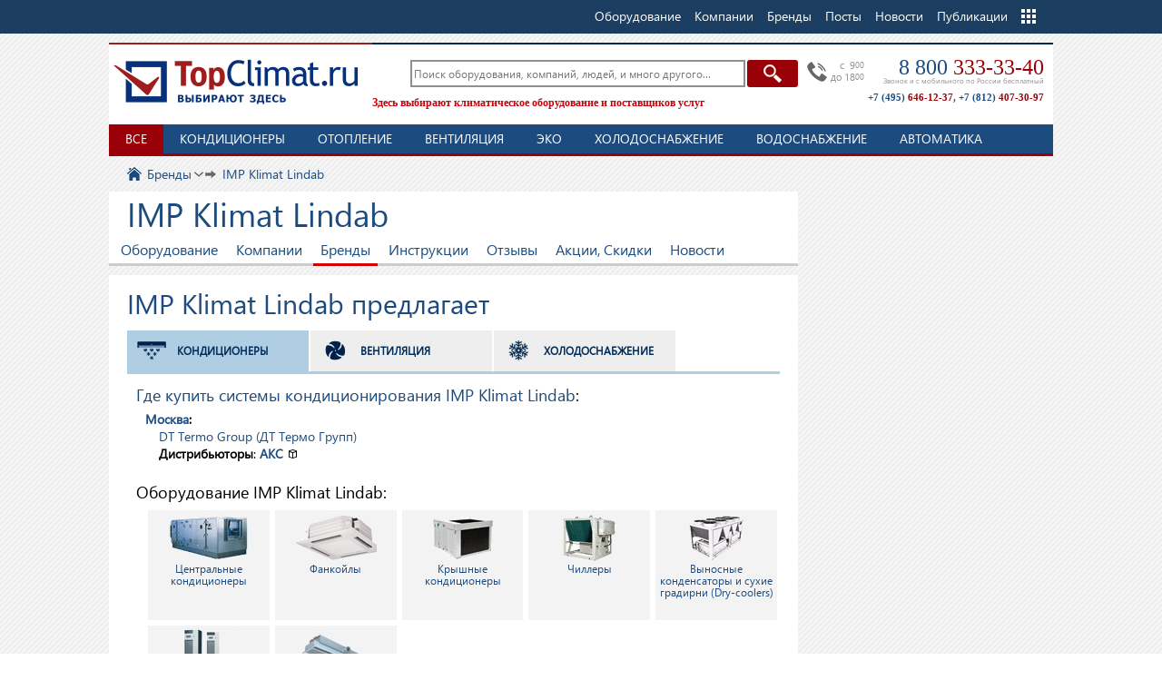

--- FILE ---
content_type: text/html; charset=WINDOWS-1251
request_url: https://www.topclimat.ru/brands/imp_klimat/
body_size: 9818
content:
<!DOCTYPE html>
<html lang="ru" class="no_js">
<head>
<meta http-equiv="Content-Type" content="text/html; charset=windows-1251" />
<meta http-equiv="X-UA-Compatible" content="IE=edge,chrome=1" />
<meta name="viewport" content="width=device-width, initial-scale=1" />
<link rel="stylesheet" href="https://www.topclimat.ru/templates/default/css/style.min.css?2.090159" type="text/css" />
<link rel="stylesheet" href="https://www.topclimat.ru/templates/default/css/mobile.css?1.000007" type="text/css" media="(max-width:800px)" />
<link rel="canonical" href="https://www.topclimat.ru/brands/imp_klimat/"/><title>IMP Klimat Lindab - TopClimat.ru</title>
<meta name="description" content="" />
<meta name="keywords" content="" />
<script  type="text/javascript" src="//www.topclimat.ru/libraries/js/jquery/jquery-1.11.1.min.js"></script>
<link rel="stylesheet" href="https://www.topclimat.ru/templates/default/css/iLightBox/ilightbox.min.css?0002" type="text/css" />
<link rel="shortcut icon" href="https://www.topclimat.ru/images/favicon.ico" type="image/x-icon" id="favicon" />
<script type="text/javascript">
	var config = new Object();
	config.protocol = 'https';
	config.sitedomen = 'www.topclimat.ru';
	config.subdomen = 'www.topclimat.ru';
	config.domen = 'topclimat.ru';
	config.url = '/brands/imp_klimat/';
	config.cityid = '0';
	config.geocityid = '';
	config.thisgeocityid = '0';
	config.thiscityid = '0';
	config.thiscityurl = '';
	config.thiscityname = '',
	config.cityredirect = '0';
	//config.purl: $.url(location.href);
</script>
</head>
<body>
<div id="topclimat_wrapper">

	<div id="topclimat_header">
		<div class="toolbar-banners">
					</div>
		<div class="toolbar">
			<div class="blocktable">			<div class="toolbar__cont">
<div class="width">
	<ul class="toolbar__menu">
		<li class="toolbar__menu__home"><a href="https://www.topclimat.ru/" class="nodrop">TopClimat.ru</a></li>
				<li class="toolbar__menu__item">
			<ul>
			<li class="nodrop"><a href="https://www.topclimat.ru/catalog/"><span>Оборудование</span></a></li>
			<li class="nodrop"><a href="https://www.topclimat.ru/firms/"><span>Компании</span></a></li>
			<li class="nodrop"><a href="https://www.topclimat.ru/brands/"><span>Бренды</span></a></li>
			<li class="nodrop"><a href="https://www.topclimat.ru/posts/"><span>Посты</span></a></li>
			<li class="nodrop"><a href="https://www.topclimat.ru/news/">Новости</a></li>
			<li class="nodrop"><a href="https://www.topclimat.ru/publications/">Публикации</a></li>
			<li class="drop"><span>Еще</span>
					<ul class="drop_column">
						<li><a href="https://www.topclimat.ru/specpred/">Акции / Скидки</a></li>
						<li><a href="https://www.topclimat.ru/instructions/">Инструкции</a></li>
						<li><a href="https://www.topclimat.ru/exhibitions/">Выставки</a></li>
						<li><a href="https://www.topclimat.ru/events/">События</a></li>
						<li><a href="https://www.topclimat.ru/smi/">СМИ</a></li>
						<li><a href="https://www.topclimat.ru/face/">Интервью</a></li>
						<li><a href="https://www.topclimat.ru/videos/">Видео</a></li>
						<li><a href="https://www.topclimat.ru/blog/">Сообщества</a></li>
						<li><a href="https://www.topclimat.ru/people/">Люди</a></li>
						<li><a href="https://www.topclimat.ru/jobs/">Вакансии</a></li>
						<li><a href="https://www.topclimat.ru/reference/">Отзывы</a></li>
						<li><a href="http://forum.topclimat.ru/">Форум</a></li>
									<li><a href="https://www.topclimat.ru/partners/">Партнеры</a></li>
						<li><a href="https://www.topclimat.ru/info/about.html">О портале</a></li>
					</ul>
			</li>
			</ul>
		</li>
	</ul>
</div>
			</div>

</div>		</div>


		<div class="toolbar-header">
		<div class="width">
			<div class="toolbar-header__cont">
				<div class="toolbar-header__logo">
					<a href="https://www.topclimat.ru/" title="" class="logo">TopClimat.ru</a>
				</div>
				<div class="toolbar-header__contact">
					<div class="toolbar-header__contact-cont">
						<div class="toolbar-header__contact-phone">
						<p class="toolbar-header__contact-time">c &nbsp;9<sup>00</sup><br>до 18<sup>00</sup></p>
						<p class="toolbar-header__contact-callip"><a href="tel:+78003333340">8 800 <span>333-33-40</span></a></p>
						<p class="toolbar-header__contact-freephone">Звонок и с мобильного по России бесплатный</p> 
						</div>
												<div class="toolbar-header__contact-phones">
						<p><a href="tel:+74956461237">+7 (495) <span>646-12-37</span></a>, <a href="tel:+78124073097">+7 (812) <span>407-30-97</span></a></p>						</div>
											</div>
				</div>
				<div class="toolbar-header__search">
					<input type="hidden" name="searchoption" id="searchoption" value="brands" />
					<form action="https://www.topclimat.ru/brands/" method="get" id="f" name="f">
						<div class="search-box__cont">
												<input type="button" value="Найти" class="search-box__button" onclick="this.form.submit();" />
						<div class="search-box__content">
							<input class="search-box__input" type="text" name="searchtext" id="search-box__input" value="" placeholder="Поиск оборудования, компаний, людей, и много другого..." tabindex="0" autocomplete="off" />
						</div>
						</div>
						<span class="search-box__helper">
															Здесь выбирают климатическое оборудование и поставщиков услуг
													</span>
											
					</form>
				</div>
			</div>

		</div>
		</div>
	</div>



	<div id="topclimat_headermedia">
				<div class="width">
						 			</div>
	</div>



							<div id="topclimat_headerform">
				<div class="width">
						 			</div>
	</div>
						



	<div id="topclimat_content">
		<div id="topclimat_main_cont">

			<div id="topclimat_main_subcont">
				<div class="blocktable">		
				<div id="tc-infcat">
					<div class="width">
						<ul class="tc-infcat__cont">
														<li class="tc-infcat__item active"><a class="tc-infcat__item-link" href="https://www.topclimat.ru/brands/">Все</a>
							</li>
							<li class="tc-infcat__item"><a class="tc-infcat__item-link" href="https://www.topclimat.ru/brands/kondicionery/">Кондиционеры</a></li><li class="tc-infcat__item"><a class="tc-infcat__item-link" href="https://www.topclimat.ru/brands/otoplenie/">Отопление</a></li><li class="tc-infcat__item"><a class="tc-infcat__item-link" href="https://www.topclimat.ru/brands/ventilyaciya/">Вентиляция</a></li><li class="tc-infcat__item"><a class="tc-infcat__item-link" href="https://www.topclimat.ru/brands/ehko/">ЭКО</a></li><li class="tc-infcat__item"><a class="tc-infcat__item-link" href="https://www.topclimat.ru/brands/holodosnabzhenie/">Холодоснабжение</a></li><li class="tc-infcat__item"><a class="tc-infcat__item-link" href="https://www.topclimat.ru/brands/vodosnabzhenie/">Водоснабжение</a></li><li class="tc-infcat__item"><a class="tc-infcat__item-link" href="https://www.topclimat.ru/brands/avtomatika/">Автоматика</a></li>													</ul>
					</div>
				</div>
		</div>				<div class="width">

					<div class="maincolumn">
												<div class="topclimat_content-wrapper">
							
		<div class="breadcrumbs">
	<div id="breadcrumb" itemscope itemtype="http://schema.org/BreadcrumbList">
		<span class="scope"><a href="https://www.topclimat.ru/" class="currscope" id="currscope">&nbsp;</a></span>
		<span class="crumb" itemprop="itemListElement" itemscope itemtype="http://schema.org/ListItem"><a class="morecrumb" href="https://www.topclimat.ru/brands/" itemprop="item"><span itemprop="name">Бренды</span></a></span><span class="box" itemprop="itemListElement" itemscope itemtype="http://schema.org/ListItem"><a href="https://www.topclimat.ru/brands/imp_klimat/" itemprop="item"><span itemprop="name">IMP Klimat Lindab</span></a></span>
	</div>
				</div>
			<div class="module-heading">
			<h1> IMP Klimat Lindab</h1>				<div class="module-heading__tabs">
					<a href="https://www.topclimat.ru/catalog/" class="module-heading__tabs-item">Оборудование</a>
					<a href="https://www.topclimat.ru/firms/" class="module-heading__tabs-item">Компании</a>
					<a href="https://www.topclimat.ru/brands/" class="module-heading__tabs-item current">Бренды</a>
					<a href="https://www.topclimat.ru/instructions/" class="module-heading__tabs-item">Инструкции</a>
					<a href="https://www.topclimat.ru/reference/" class="module-heading__tabs-item">Отзывы</a>
					<a href="https://www.topclimat.ru/specpred/" class="module-heading__tabs-item">Акции, Скидки</a>
					<a href="https://www.topclimat.ru/news/" class="module-heading__tabs-item">Новости</a>
				</div>
						</div>
			


		<div id="item-view" data-item="brands" data-itemid="157">
		<div id="item-brands" class="item-view__cont">
		<!--div id="itembrands">
		<div id="viewitem" class="brands_157"-->

							<div class="item-view__text">
					<div id="about">
										</div>
										<h2 id="mypredlagaem">IMP Klimat Lindab предлагает</h2>
					<div class="item-cats__cub">
						<div class="item-cats__cub-tabs">
											<a href="https://www.topclimat.ru/catalog/kondicionery/brand_imp_klimat/" class="item-cats__cub-tab-title current priority" data-catid="kondicionery" id="cub-tab_kondicionery" title="Кондиционеры">Кондиционеры</a>
															<a href="https://www.topclimat.ru/catalog/ventilyaciya/brand_imp_klimat/" class="item-cats__cub-tab-title priority" data-catid="ventilyaciya" id="cub-tab_ventilyaciya" title="Вентиляция">Вентиляция</a>
															<a href="https://www.topclimat.ru/catalog/holodosnabzhenie/brand_imp_klimat/" class="item-cats__cub-tab-title priority" data-catid="holodosnabzhenie" id="cub-tab_holodosnabzhenie" title="Холодоснабжение">Холодоснабжение</a>
													</div>
						<div class="item-cats__cub-cont">
														<div class="item-cats__cub-item current" id="cub-item_kondicionery">
																<div class="item-cats__cub-item-cont">
									<div class="item-cats__cub-item-title"><a href="https://www.topclimat.ru/firms/kondicionery/brand_imp_klimat/">Где купить системы кондиционирования IMP Klimat Lindab</a>:</div>
									<div class="item-cats__cub-item-firms">
									<p><strong><a href="https://msk.topclimat.ru/firms/kondicionery/brand_imp_klimat/">Москва</a>:</strong> <span class="item-cats__cub-item-firms__city-block"><span><a href="https://www.topclimat.ru/company/dt_termo/" class="cardsitem" data-value="company" data-id="138">DT Termo Group (ДТ Термо Групп)</a></span><br /><strong>Дистрибьюторы</strong>: <span><a href="https://www.topclimat.ru/company/aks/" class="cardsitem isdistrib" data-value="company" data-id="96">АКС</a></span></span></p>									</div>
								</div>
																<div class="item-cats__cub-item-cont">
									<div class="item-cats__cub-item-title">Оборудование IMP Klimat Lindab:</div>
									<div class="item-cats__cub-item-cats">
									<ul>
									<li><a href="https://www.topclimat.ru/catalog/kondicionery/centralnye_kondicionery/imp_klimat/" id="cub-catid_38"><span></span>Центральные кондиционеры</a></li>
<li><a href="https://www.topclimat.ru/catalog/kondicionery/fankojly/imp_klimat/" id="cub-catid_49"><span></span>Фанкойлы</a></li>
<li><a href="https://www.topclimat.ru/catalog/kondicionery/kryshnye_kondicionery/imp_klimat/" id="cub-catid_63"><span></span>Крышные кондиционеры</a></li>
<li><a href="https://www.topclimat.ru/catalog/kondicionery/chillery/imp_klimat/" id="cub-catid_64"><span></span>Чиллеры</a></li>
<li><a href="https://www.topclimat.ru/catalog/kondicionery/vynosnye_kondensatory_i_suhie_gradirni_-dry-cooler/imp_klimat/" id="cub-catid_66"><span></span>Выносные конденсаторы и сухие градирни (Dry-coolers)</a></li>
<li><a href="https://www.topclimat.ru/catalog/kondicionery/kondicionery_dlya_servernyh_i_telekommunikacionnyh/imp_klimat/" id="cub-catid_106"><span></span>Кондиционеры для серверных и телекоммуникационных центров</a></li>
<li><a href="https://www.topclimat.ru/catalog/kondicionery/okhlazhdaiushchie_balki/imp_klimat/" id="cub-catid_257"><span></span>Охлаждающие балки</a></li>									</ul>
									<div class="clearfix"></div>
									</div>
								</div>
															</div>
														<div class="item-cats__cub-item" id="cub-item_ventilyaciya">
																<div class="item-cats__cub-item-cont">
									<div class="item-cats__cub-item-title"><a href="https://www.topclimat.ru/firms/ventilyaciya/brand_imp_klimat/">Где купить системы вентиляции IMP Klimat Lindab</a>:</div>
									<div class="item-cats__cub-item-firms">
									<p><strong><a href="https://msk.topclimat.ru/firms/ventilyaciya/brand_imp_klimat/">Москва</a>:</strong> <span class="item-cats__cub-item-firms__city-block"><span><a href="https://www.topclimat.ru/company/dt_termo/" class="cardsitem" data-value="company" data-id="138">DT Termo Group (ДТ Термо Групп)</a></span><br /><strong>Дистрибьюторы</strong>: <span><a href="https://www.topclimat.ru/company/aks/" class="cardsitem isdistrib" data-value="company" data-id="96">АКС</a></span></span></p>									</div>
								</div>
																<div class="item-cats__cub-item-cont">
									<div class="item-cats__cub-item-title">Оборудование IMP Klimat Lindab:</div>
									<div class="item-cats__cub-item-cats">
									<ul>
									<li><a href="https://www.topclimat.ru/catalog/ventilyaciya/teploobmenniki_dlia_ventiliatcii/imp_klimat/" id="cub-catid_65"><span></span>Теплообменники для вентиляции</a></li>
<li><a href="https://www.topclimat.ru/catalog/ventilyaciya/ventilyatory_kanalnye/imp_klimat/" id="cub-catid_110"><span></span>Канальные вентиляторы</a></li>
<li><a href="https://www.topclimat.ru/catalog/ventilyaciya/ventilyatory_centrobezhnye_-radialnye/imp_klimat/" id="cub-catid_111"><span></span>Центробежные (радиальные) вентиляторы</a></li>									</ul>
									<div class="clearfix"></div>
									</div>
								</div>
															</div>
														<div class="item-cats__cub-item" id="cub-item_holodosnabzhenie">
																<div class="item-cats__cub-item-cont">
									<div class="item-cats__cub-item-title"><a href="https://www.topclimat.ru/firms/holodosnabzhenie/brand_imp_klimat/">Где купить системы холодоснабжения IMP Klimat Lindab</a>:</div>
									<div class="item-cats__cub-item-firms">
									<p><strong><a href="https://msk.topclimat.ru/firms/holodosnabzhenie/brand_imp_klimat/">Москва</a>:</strong> <span class="item-cats__cub-item-firms__city-block"><span><a href="https://www.topclimat.ru/company/dt_termo/" class="cardsitem" data-value="company" data-id="138">DT Termo Group (ДТ Термо Групп)</a></span><br /><strong>Дистрибьюторы</strong>: <span><a href="https://www.topclimat.ru/company/aks/" class="cardsitem isdistrib" data-value="company" data-id="96">АКС</a></span></span></p>									</div>
								</div>
																<div class="item-cats__cub-item-cont">
									<div class="item-cats__cub-item-title">Оборудование IMP Klimat Lindab:</div>
									<div class="item-cats__cub-item-cats">
									<ul>
									<li><a href="https://www.topclimat.ru/catalog/holodosnabzhenie/kompressorno-kondensatornye_bloki/imp_klimat/" id="cub-catid_153"><span></span>Компрессорно-конденсаторные блоки</a></li>									</ul>
									<div class="clearfix"></div>
									</div>
								</div>
															</div>
													</div>
					</div>
					<p>
	C 2009 года бренд IMP Klimat Hidria переименован в&nbsp;<a href="http://www.topclimat.ru/brands/hidria/" target="_self">Hidria</a>.</p>

<p>
	С 2015 года компанию <a href="http://www.topclimat.ru/news/field/lindab_pokupaet_hidria_imp_klima.html">купил</a>&nbsp;шведский производитель вентиляционного оборудования, компания Lindab.</p>										<div id="distributors">
						<h2>Дистрибьюторы</h2>
			
						<p class="name">Официальный дистрибьютор в России - компания  <a href="https://www.topclimat.ru/company/aks/">АКС</a></p>
						<span>Адрес:</span> 127521, г. Москва, 14-й проезд Марьиной Рощи, д. 1а<br>
						<span>Телефон:</span> +7 (495) 258-9820, 
						<span>Факс:</span> +7 (495) 258-9820<br>
						<span>Сайт:</span> <a href="http://www.akstroy.ru" target="_blank">www.akstroy.ru</a>, 
						<span>E-mail:</span> <a href="mailto:"></a><br><br>
											</div>
																				<div id="tehnolodgy">
						<h2>Технологии</h2>
						<ul>
		<li class="item"><img src="/images/techno/none.gif" alt="" /> C асинхронным или с электронным переключателем двигателя</li>
<li class="item"><img src="/images/techno/none.gif" alt="" /> Антикоррозийная обработка</li>
<li class="item"><img src="/images/techno/none.gif" alt="" /> <a href="#">Вентагрегаты имеют встроенную тепловую защиту двигателя</a><div class="infot"><span class="name">Вентагрегаты имеют встроенную тепловую защиту двигателя</span><img src="/images/techno/none.gif" alt="" />Вентагрегаты имеют встроенную тепловую защиту двигателя. Она защищает электродвигатель от перегрузки, колебаний и провалов напряжения, когда ухудшены условия охлаждения двигателя, или когда температура охлаждающего воздуха выше допустимого предела эксплуатации.</div></li>
<li class="item"><img src="/images/techno/none.gif" alt="" /> <a href="#">Дополнительное оборудование JCA/JCR</a><div class="infot"><span class="name">Дополнительное оборудование JCA/JCR</span><img src="/images/techno/none.gif" alt="" />Система регулирования с вытяжкой горячих газов, тепловой насос, водный конденсатор.</div></li>
<li class="item"><img src="/images/techno/none.gif" alt="" /> Используется экологический хладагент R407С</li>
<li class="item"><img src="/images/techno/none.gif" alt="" /> <a href="#">Микропроцессорное управление</a><div class="infot"><span class="name">Микропроцессорное управление</span><img src="/images/techno/none.gif" alt="" />Микропроцессорные управляющие устройства которые встроены в установках кондиционирования крутых плавательных бассейнов фирмы IMP Klimat обеспечивают универсальное управление приспосабливаемое всем возможным требованиям установленным в проекте.</div></li>
<li class="item"><img src="/images/techno/none.gif" alt="" /> Насос горячей воды</li>
<li class="item"><img src="/images/techno/none.gif" alt="" /> <a href="#">Рекуператор</a><div class="infot"><span class="name">Рекуператор</span><img src="/images/techno/none.gif" alt="" /><P class=MsoNormal style="MARGIN: 0cm 0cm 0pt">Рекуператоры с высоким коэффициентом использования и тепловые насосы, при помощи которых выполняется дополнительное использование тепла отработанного воздуха, включены в состав стандартных систем кондиционирования и значительно способствуют снижению эксплуатационных расходов бассейна.</P></div></li>
<li class="item"><img src="/images/techno/none.gif" alt="" /> <a href="#">Устройство удаления водяных капель</a><div class="infot"><span class="name">Устройство удаления водяных капель</span><img src="/images/techno/none.gif" alt="" />Устанавливается везде, где необходимо предупредить вытекания водных капель из одного функционального блока в другой - блок охлаждения, блок с пластинчатым рекуператором, блок с разбрызгивающим увлажнителем.</div></li>
						</ul>
						<div class="clearfix"></div>
					</div>
				</div>
						</div>
					<div id="reference">
			<h2>Отзывы  о бренде IMP Klimat Lindab</h2>
				<div class="alertnorate">Пока отзывов нет. Вы можете стать первым! <a href="#reference">Написать отзыв</a></div>
				<div class="clearfix"></div>
			</div>
	
			</div>



						</div>
												<div class="colbottom">
							<div class="colbottomcont">
								<div class="colbottom_left"></div>
								<div class="colbottom_right"></div>
							</div>
						</div>
												<div class="colcent1">
													</div>
					</div>
								<div class="clearer"></div>
								</div>


				<!--a href="#ontop" id="ontop"></a-->
			</div>
		</div>
	</div>
						</div>

	<div id="topclimat_footer">
		<div class="width">
			<!--div class="seo_links">Цены на кондиционеры, отопительные приборы</div-->
			<div class="content">
				<div class="columns">
					<div class="col1">
						<a href="#" class="logomap"></a>
									<p class="kontakt_text"> По вопросам размещения  информации на сайте обращайтесь:</p>
						<p class="kontakt">
			Москва: <strong>+7 (495) 646-12-37</strong></p><p class="kontakt">Санкт-Петербург: <strong>+7 (812) 407-30-97</strong></p>						<p class="tel_big">8-800-333-3340</p>
						<p class="tel_min">звонок по России и с мобильных бесплатно</p>
						 
									
					</div>
							</div>
				<div class="columns2">
					<div class="col1">
						<span class="copy">&copy;  2005-2026</span>
					</div>
					<div class="col5">
						<span class="copy">При любом использовании материалов сайта гиперссылка на TopClimat.ru обязательна. Цены, указанные на сайте, носят информационный характер и не являются публичной офертой.</span>
					</div>
					<div class="col4">
					</div>
				</div>
				<div class="clearer"></div>
			</div>
		</div>
	</div>
<form action="https://www.topclimat.ru/" method="post" style="display:none;">
<input type="text" name="username" id="tlogin_username"  class="inputbox" value="" />
<input type="password" id="tlogin_password" name="passwd" class="inputbox" value="" />
</form>
<!--noindex-->
<script type="text/javascript">

  var _gaq = _gaq || [];
  _gaq.push(['_setAccount', 'UA-569013-1']);
  _gaq.push(['_setDomainName', 'topclimat.ru']);
  _gaq.push(['_trackPageview']);

  /*(function() {
    var ga = document.createElement('script'); ga.type = 'text/javascript'; ga.async = true;
    //ga.src = ('https:' == document.location.protocol ? 'https://ssl' : 'http://www') + '.google-analytics.com/ga.js';
    ga.src = ('https:' == document.location.protocol ? 'https://' : 'http://') + 'stats.g.doubleclick.net/dc.js';
    var s = document.getElementsByTagName('script')[0]; s.parentNode.insertBefore(ga, s);
  })();*/
  (function(i,s,o,g,r,a,m){i['GoogleAnalyticsObject']=r;i[r]=i[r]||function(){
  (i[r].q=i[r].q||[]).push(arguments)},i[r].l=1*new Date();a=s.createElement(o),
  m=s.getElementsByTagName(o)[0];a.async=1;a.src=g;m.parentNode.insertBefore(a,m)
  })(window,document,'script','https://www.google-analytics.com/analytics.js','ga');

  ga('create', 'UA-569013-1', 'auto');
  ga('send', 'pageview');

</script>
<!--/noindex-->


<script  type="text/javascript" src="https://www.topclimat.ru/libraries/js/jquery/plugins/jquery.system.js?0.05"></script>
<script  type="text/javascript" src="https://www.topclimat.ru/libraries/js/jquery/plugins/thickbox.min.js?2.03"></script>
<script  type="text/javascript" src="https://www.topclimat.ru/libraries/js/jquery/plugins/jquery.share.min.js?"></script>
<script  type="text/javascript" src="https://www.topclimat.ru/libraries/js/jquery/plugins/jquery.jRating.min.js?2.1"></script>
<script  type="text/javascript" src="https://www.topclimat.ru/libraries/js/jquery/plugins/simpleAutoComplete.min.js?0.03"></script>
<script  type="text/javascript" src="https://www.topclimat.ru/libraries/js/jquery/plugins/jquery.jcarousellite.js?"></script>
<script  type="text/javascript" src="https://www.topclimat.ru/libraries/js/jquery/plugins/ilightbox.min.js?"></script>
<script type="text/javascript">
$(".item-cats__cub-item-cats ul li a").each(function() {
						catid = $(this).attr("id").split("_");
						$(this).find("span").css({"background-position":"0px -"+((55*catid[1])-55)+"px"});
					});

					$("#tehnolodgy li a").hover(function () { $(this).next().show(); },function () {});
					$("#tehnolodgy li").hover(function () {},function () { $(this).find(".infot").hide(); });
</script>
<script type="text/javascript" src="https://www.topclimat.ru/templates/default/js/init.min.js?2.0036"></script>
<script type="text/javascript" src="https://www.topclimat.ru/templates/default/js/flipclock.js?2.2"></script>
	<script type="text/javascript">
fliptimer1 = new Flipclock("fliptimer", -63230552, 50);
setInterval("flipxz1 = fliptimer1.flipdoCount();", fliptimer1.inputData.pace);
</script>
<script type="text/javascript">
$(document).ready(function(){ 
	console.log(jQuery(".phone, .fax").length);
		if(jQuery(".phone, .fax").length>0)
		jQuery(".phone, .fax").each(function(){
			$(this).attr("data-phone",$(this).html()).html("<a href=\"#\">"+$(this).text().split(")")[0]+") показать тел.</a>");
		});
		jQuery(".phone a, .fax a").click(function(){
			var thisphonecont = $(this).parent();
			thisphonecont.html(thisphonecont.data("phone"));
			/*if(_gaq){
				_gaq.push(['_trackPageview', location.pathname.replace(/[^\/]+$/i, 'showphone.html')]);
				_gaq.push(['_trackEvent', 'Forms', 'AJAX Form showphone', 'open']);
			}*/
				ga('send', 'pageview', location.pathname.replace(/[^\/]+$/i, 'showphone.html'));
				ga('send', 'event', 'Forms', 'AJAX Form showphone', 'open');
			
			$.post("/ajax.index.php", { option: "company", task: "showphone", item: thisphonecont.data("id") }, function(data){ 	}
			);
			return false;
		});
		
	if($(window).width() > '320') {
		//$('#topclimat_wrapper').css({ 'margin-bottom':''+ $('#topclimat_footer').height() +'px' });
	}
		//jQuery(".search-box").blur(function(){if(jQuery(this).val()=='') jQuery(this).val('Что Вы хотите найти?');});
		//jQuery(".search-box").focus(function(){if(jQuery(this).val()=='Что Вы хотите найти?') jQuery(this).val('');});
		
		
		jQuery("#popover-city .youcity span").html(jQuery("#city_"+config.geocityid).text());
		if ($.cookie("cityid") != null) jQuery("#topclimat_search-region span").html(($.cookie("cityid")==0?"Выберите город":$.cookie("cityname")));
		if(config.thiscityid>0 && (!config.cityid || config.thiscityid != config.cityid)) {
			jQuery("#topclimat_search-region span").html((config.thiscityid==0?"Выберите город":config.thiscityname));
			$.cookie("cityname", config.thiscityname, { expires: 0.06, path: '/', domain: "."+config.domen});
			$.cookie("cityid", config.thiscityid, { expires: 0.06, path: "/", domain: "."+config.domen});
			$.cookie("cityurl", config.thiscityurl, { expires: 0.06, path: "/", domain: "."+config.domen});
		}
		if(config.thisgeocityid==0 && config.geocityid>0 && config.cityid==0)	$.cookie("thisgeocityid", config.geocityid, { expires: 0.06, path: "/", domain: "."+config.domen}); // чтобы скрывалось окно на второй показ
		if(jQuery("#gfiltr_city").is("a")) jQuery("#gfiltr_city").parent().find("span").html(config.thiscityid==0?"Любой":config.thiscityname);
		jQuery("#topclimat_search-region, #gfiltr_city, #cityOther").click(function(){
			var citywin = '<div class="cityslide active">'+jQuery(".cityslide").html()+'</div> ';
			//alert (citywin);
			$.iLightBox([{URL:citywin, type:"html"}], {innerToolbar:!0, controls:{fullscreen:!1}, skin:"parade", minScale:1});
			jQuery("#popover-city").hide();
			//if(jQuery('.cityslide').is(':visible')) jQuery('.cityslide').hide();
			//else jQuery('.cityslide').show();
			return!1
		});
		jQuery(document).on("click",".cityslide a, #citydel, #cityOk",function(){
			var thiscityel = jQuery(this).attr("id")=="cityOk"?jQuery("#city_"+config.geocityid):jQuery(this);
			jQuery("#topclimat_search-region span").html((thiscityel.data("id")==0?"Выберите город":thiscityel.html()));
			jQuery(".cityslide").hide();
			$.cookie("cityname", thiscityel.html(), { expires: 0.06, path: "/", domain: "."+config.domen});
			$.cookie("cityid", thiscityel.data("id"), { expires: 0.06, path: "/", domain: "."+config.domen});
			$.cookie("cityurl", thiscityel.data("url"), { expires: 0.06, path: "/", domain: "."+config.domen});
			$.cookie("thisgeocityid", (jQuery(this).attr("id")!="city_0"?thiscityel.data("id"):config.geocityid), { expires: 0.06, path: "/", domain: "."+config.domen});
			$(location).attr("href", config.protocol+"://"+(config.cityredirect>0?(thiscityel.data("url")!=""?thiscityel.data("url")+"."+config.domen:config.sitedomen):config.sitedomen)+config.url);
			jQuery("#popover-city").hide();
			return!1;
		});
		
		jQuery("#gfiltr_category").click(function(){
			var catwin = '<ul class="tc-infcat__scont" style="height:'+jQuery("#tc-infcat__"+jQuery(this).data("icat")).height()+'px;">'+jQuery("#tc-infcat__"+jQuery(this).data("icat")).html()+'</ul>';
			$.iLightBox([{URL:catwin, type:"html"}], {innerToolbar:!0, controls:{fullscreen:!1}, skin:"metro-white", minScale:1});
			return!1
		});
		jQuery("#gfiltr_brand").click(function(){
			var brandwin = '<ul id="gfiltr-infbrands">'+jQuery("#mini_topbrands ul").html()+'</ul> <script> jQuery("#gfiltr_brand-cont span").each(function(){$("#gfiltr-infbrands a[data-id=\'"+jQuery(this).data("id")+"\']").addClass("current");});<'+'/script>';
			$.iLightBox([{URL:brandwin, type:"html"}], {innerToolbar:!0, controls:{fullscreen:!1}, skin:"metro-white", minScale:1});
			jQuery("#gfiltr_brand-cont span").each(function(){$("#gfiltr-infbrands a[data-id='"+jQuery(this).data("id")+"']").addClass("current");});
			
			return false;
		});
		jQuery(document).on("click", "#gfiltr-infbrands a",function(){
			if(jQuery(this).hasClass("current")) {
				jQuery(this).removeClass("current");
				jQuery("#gfiltr_brand-item_"+jQuery(this).data("id")).remove();
			} else {
				jQuery(this).addClass("current");
				jQuery("#gfiltr_brand-cont").append(' <span id="gfiltr_brand-item_'+jQuery(this).data("id")+'" data-id="'+jQuery(this).data("id")+'">'+jQuery(this).text()+'<input type="hidden" name="brands[]" value="'+jQuery(this).data("id")+'" /></span> ');
			}
			return false;
		});
		jQuery("#gfiltr_brand-cont").on("click", "span",function(){
			jQuery(this).remove();
			return false;
		});
			
			jQuery(".gfiltr_slider, #cf_price2").each(function() {
				var cf_gparam_vals = jQuery(this).val().split(';');
				var cf_gparam_datas = jQuery(this).data('val').split(';');
				var cf_gparam_unit = jQuery(this).data('unit').split(';');
				//	alert('from: '+Math.floor(cf_gparam_vals[0])+', to: '+Math.ceil(cf_gparam_vals[1]));
				
		        jQuery(this).ionRangeSlider({
		            min: Math.floor(cf_gparam_datas[0]),
		            max: Math.ceil(cf_gparam_datas[1]),
		            from: Math.floor(cf_gparam_vals[0]),
		            to: Math.ceil(cf_gparam_vals[1]),
		            type: 'double',
		            step: 1,
		            postfix: " "+cf_gparam_unit,
		            prettify: true,
		            hasGrid: true,
					onFinish: function (obj) {      // callback, вызывается один раз в конце использования
						//alert(print_r(obj));
					}
		        });
			});
			jQuery("#dfiltr_podbor").click(function() {
				jQuery(".gfiltr_slider, .gfiltr_select").each(function() {
					if(jQuery(this).val()==jQuery(this).data('val')) jQuery(this).attr('disabled', true);
				});
				jQuery("#gfiltr_form").submit();
			});
			
		if($.cookie('tc_f')>0) {jQuery('.module_filtr').show(); jQuery(".title_filtr i").removeClass('hide')}
		jQuery(".title_filtr").click(function(){
			if(jQuery(".title_filtr i").hasClass('hide')) {
				jQuery(".title_filtr i").removeClass('hide').attr('title','Скрыть фильтр');
				$.cookie('tc_f', 1, { expires: 0.06, path: '/'});
			} else {
				jQuery(".title_filtr i").addClass('hide').attr('title','Показать фильтр');
				$.cookie('tc_f', 0, { expires: 0.06, path: '/'});
			}
			jQuery('.module_filtr').toggle();
			
			$.cookie('cityid', jQuery(this).attr('id').substr(5), { expires: 0.06, path: '/', domain: '.'+config.domen});
			$.cookie('cityurl', jQuery(this).attr('href').substr(1), { expires: 0.06, path: '/', domain: '.'+config.domen});
			$(location).attr('href', config.protocol+'://'+(cityredirect>0?(cityurl!=''?cityurl+'.'+config.domen:config.sitedomen):config.sitedomen)+config.url);
			return false;
		});
/*	$(".maincolumn").css("display", "none");
	$(".maincolumn").fadeIn(1000);
	$("a").click(function(event){
		if($(this).attr('href').substr(0,4)=='http' && !$(this).hasClass("thickbox")) {
			event.preventDefault();
			linkLocation = this.href;
			$(".maincolumn").fadeOut(1000, redirectPage);
		}
	});
	function redirectPage() {window.location = linkLocation;}*/

	
	jQuery("a.addcompare").click(function(){
		var goodsid = jQuery(this).attr('href').split('_')[1];
		var gooditem = '<li id="comparegid_'+goodsid+'"><span class="img"><img hspace="3" align="absmiddle" src="'+jQuery('#goods_'+goodsid+' .img .goodimg').attr('src')+'"  alt="" /></span><a href="'+jQuery('#goods_'+goodsid+' .img .imggood').attr('href')+'">'+jQuery('#goods_'+goodsid+' .info .lgname').text()+'</a></li>';
		if(!$('#comparegid_'+goodsid).length) {
			jQuery('#compare #compare-list ul').append(gooditem);
			jQuery(this).text('Убрать из сравнения');
		} else {
			jQuery('#comparegid_'+goodsid).remove();
			jQuery(this).text('Добавить к сравнению');
		}
		var compg = new Array();
		var incompg = -1;
		if ($.cookie("compg") != null) compg = $.cookie("compg").split(',');
		//mvg = [18114];
		for(i=0; i<compg.length; i++) if(compg[i]==goodsid) incompg = i;
		if(incompg >= 0) compg.splice(incompg, 1);
		if(incompg < 0) compg.push(goodsid);
		if(compg.length==0) jQuery('.block-wrapper.compare').hide();
		else jQuery('.block-wrapper.compare').show();
		compg.join(',');
		$.cookie('compg', compg, { expires: 0.06, path: '/', domain: '.'+config.domen});
		return false;
	});
	//убиваем куки если не совпадают куки с тем что в фильтре
	$('#catalog-filtr-list .slidecont ul').each( function(){
		var cfcont_actcount = 0;
		if(jQuery(this).attr('id')) {
			iduls = jQuery(this).attr('id').split('_');
			if(iduls[0]=='cfcont' && iduls[1]!='') {
				idul = jQuery(this).attr('id').substr(7);
				$('#cfcont_'+iduls[1]+' input').each( function(){ if((jQuery(this).attr("type")=='checkbox' && jQuery(this).is(":checked")) || (jQuery(this).attr("type")!='checkbox' && jQuery(this).attr("id")==("cf_"+iduls[1]) && jQuery(this).val()!="")) cfcont_actcount = 1;});
				
				if(cfcont_actcount==0) $.cookie("cf_"+iduls[1], '', { expires: 0.06, path: '/', domain: '.'+config.domen});
			}
		}
	});
	//убиваем куки если уходим из каталога с фильтром
	$('.breadcrumbs a, #topclimat_header a').click(function(){
		if($("ul").is("#catalog-filtr-list"))
		$('#catalog-filtr-list .slidecont ul').each( function(){
			var cfcont_actcount = 0;
			if(jQuery(this).attr('id')) {
				iduls = jQuery(this).attr('id').split('_');
				if(iduls[0]=='cfcont' && iduls[1]!='') {
					$.cookie("cf_"+iduls[1], '', { expires: 0.06, path: '/', domain: '.'+config.domen});
				}
			}
		});
	});
	$('.catalog-filtr .subslideitems2 input').click(function(){
		//alert();
		var iditems = jQuery(this).attr('id').substr(3).split('_');
		if(iditems[1]>0 && iditems[1]!='') {
			var paramcf = new Array();
			var inparamcf = -1;
			if ($.cookie("cf_"+iditems[0]) != null) paramcf = $.cookie("cf_"+iditems[0]).split(',');
			//mvg = [18114];
			for(i=0; i<paramcf.length; i++) {
				if(paramcf[i]==iditems[1]) inparamcf = i;
				if(paramcf[i]=='') paramcf.splice(i, 1);
			}
			if(inparamcf >= 0) paramcf.splice(inparamcf, 1);
			if(inparamcf < 0) paramcf.push(iditems[1]);
			//if(paramcf.length==0) jQuery('.block-wrapper.compare').hide();
			//else jQuery('.block-wrapper.compare').show();
			//alert(paramcf.length);
			paramcf.join(',');
			$.cookie("cf_"+iditems[0], paramcf, { expires: 0.06, path: '/', domain: '.'+config.domen});
			
			//alert($('.catalog-filtr .cf_icat').val());
			$('.cfparam_info').remove();
			$(this).parent().prepend('<div class="cfparam_info">Найдено <span>'+$('.catalog-filtr .cf_count').val()+'</span> товаров. <a href="'+document.location.href+'">перейти</a></div>');
			jQuery.ajax({
				type: "POST",
				data: {
					option: 'catalog',
					task: 'cfcount',
					cat: $('.catalog-filtr .cf_task').val(),
					icat: $('.catalog-filtr .cf_icat').val(),
					actual: $('.catalog-filtr .cf_actual').val(),
					dlya: $('.catalog-filtr .cf_dlya').val(),
					rnd: Math.random()
				},
				url: "/ajax.index.php",
				success: function (data) {
					$('.catalog-filtr .cf_count').val(data);
					$('.catalog-filtr .cfparam_info span').text(data);
				}
			});
			$('.cfparam_info').animate({ opacity: 1 }, 3500, 'linear', function() { $(this).remove(); } );
				//$(location).attr('href', '');
		}
		//alert($.cookie("cf_"+iditems[0]));
		//return cf_click($(this));
	});
	$('.catalog-filtr #cfcont_company a').click(function(){
		//alert();
		var iditems = jQuery(this).prev().attr('id').substr(3).split('_');
		if(iditems[1]>0 && iditems[1]!='') {
			var paramcf = new Array();
			paramcf = iditems[1];
			$.cookie("cf_"+iditems[0], paramcf, { path: '/', domain: '.'+config.domen});
		}
	});
	
	jQuery(".ulcbrcont .subcbrcont").hide();
	jQuery(".ulcbrcont .active .subcbrcont").show();
	jQuery(".ulcbrcont .title").click(function(){
		var isactive =0;
		if(jQuery(this).parent().is('.active')) isactive = 1;
		jQuery(".ulcbrcont .subcbrcont").hide();
		jQuery(".ulcbrcont li").removeClass('active');
		var classelem = jQuery(this).parent().attr("class").split(" ");
		jQuery(".ulcbrcont ."+classelem[0]+" .subcbrcont").show();
		jQuery(".ulcbrcont ."+classelem[0]).addClass('active');
		if(isactive==0) return false;
		var iditems = jQuery('#item-view').attr('class').split('_');
		if(iditems[1]!='' && iditems[1]>0) {
			var paramcf = new Array();
			paramcf = iditems[1];
			$.cookie("cf_"+iditems[0], paramcf, { path: '/', domain: '.'+config.domen});
		}
	});
	$('#itemfirms .subcbrcatitem a').click(function(){
		//alert();
		var iditems = jQuery('#item-view').attr('class').split('_');
		if(iditems[1]!='' && iditems[1]>0) {
			var paramcf = new Array();
			paramcf = iditems[1];
			$.cookie("cf_"+iditems[0], paramcf, { path: '/', domain: '.'+config.domen});
		}
	});
	
	if ($.cookie("viewlist") == 'viewtizer') $('#listgoods .listgoods, #listfirms .listfirms').addClass('tizer');
	jQuery(".view_by a.viewlist, .view_by a.viewtizer").click(function(){
		if($(this).hasClass('viewlist')) $('#listgoods .listgoods, #listfirms .listfirms').removeClass('tizer');
		if($(this).hasClass('viewtizer')) $('#listgoods .listgoods, #listfirms .listfirms').addClass('tizer');
		$.cookie('viewlist', $(this).attr('class'), { expires: 0.06, path: '/', domain: '.'+config.domen});
		return false;
	});
		$('.block-wrapper a').each( function(){
			var cfcont_actcount = 0;
			if(jQuery(this).attr('onclick')!='' && jQuery(this).attr('rel')=='nofollow') {
				if(jQuery(this).attr('onclick') && jQuery(this).attr('onclick').substr(0,20)=='javascript:this.href') jQuery(this).attr('href', jQuery(this).attr('onclick').substr(22, ((jQuery(this).attr('onclick').length*1)-23)));
				else jQuery(this).attr('href', jQuery(this).attr('onclick'));
				jQuery(this).attr('onclick', '');
			}
		});
});
//	alert(window.location.hash)
</script>

	

<!--

-->
</body>
</html><!-- <div id="time_gen">0.1688</div> -->

--- FILE ---
content_type: text/plain
request_url: https://www.google-analytics.com/j/collect?v=1&_v=j102&a=1787620295&t=pageview&_s=1&dl=https%3A%2F%2Fwww.topclimat.ru%2Fbrands%2Fimp_klimat%2F&ul=en-us%40posix&dt=IMP%20Klimat%20Lindab%20-%20TopClimat.ru&sr=1280x720&vp=1280x720&_u=IEBAAEABAAAAACAAI~&jid=1627706464&gjid=82746911&cid=901686472.1768997812&tid=UA-569013-1&_gid=993534582.1768997812&_r=1&_slc=1&z=2043731399
body_size: -450
content:
2,cG-JX6G987KW0

--- FILE ---
content_type: application/javascript; charset=windows-1251
request_url: https://www.topclimat.ru/templates/default/js/flipclock.js?2.2
body_size: 2111
content:
var Flipclock = function(flipHolderId, theNumber, frameShift, animationFrames, initialPos, increment, pace, digitsOld, digitsNew, subStart, subEnd, x, y) {
	this.inputData = {
		flipHolderId: flipHolderId?flipHolderId:'fliptimer',
// Starting number. If no number in URL (?n=number), then get a random one
//var theNumber = (window.location.search == "") ? Number(getRandom()) : Number(window.location.search.substring(3));
// Or you could get it via AJAX:
// var theNumber = Number($.ajax({ type: "GET", url: "number.php", async: false }).responseText);
// Where number.php can be a DB query, or any kind of script that outputs a number to use
		theNumber: theNumber ? Number(theNumber) : Number(Math.floor(1000000 - ((Math.round((+new Date()) / 1000) - Math.round((+new Date(2011,12,1,10,0,0,0)) / 1000))/42))),
// Frame shift
		frameShift: frameShift?frameShift:64,
// Amination frames
		animationFrames: animationFrames ? animationFrames : 6,
// Array to hold each digit's starting background-position Y value
		initialPos: initialPos?initialPos:[0, -384, -768, -1152, -1536, -1920, -2304, -2688, -3072, -3456],
// Increment
		increment: increment ? increment : 1,
		pace: pace ? pace : 3000,
// Initializing variables
		digitsOld: digitsOld?digitsOld:'',
		digitsNew: digitsNew?digitsNew:'',
		subStart: subStart?subStart:'',
		subEnd: subEnd?subEnd:'',
		x: x?x:'',
		y: y?y:''
	};
	this.frameShiftPx = this.inputData.frameShift * this.inputData.animationFrames * -1;
	this.inputData.initialPos = [0, this.frameShiftPx*1, this.frameShiftPx*2, this.frameShiftPx*3, this.frameShiftPx*4, this.frameShiftPx*5, this.frameShiftPx*6, this.frameShiftPx*7, this.frameShiftPx*8, this.frameShiftPx*9]
	this.flipinitialDigitCheck();
	//setInterval('xxx = '+flipHolderId+'.flipdoCount();', this.inputData.pace);
}

// Sets the correct digits on load
Flipclock.prototype.flipinitialDigitCheck = function(){
	// Creates the right number of digits
	var count = this.inputData.theNumber.toString().length;
	var bit = 1;
	for (var i = 0; i < count; i++){
		if (bit == 1) $("ul#"+this.inputData.flipHolderId).prepend('<li class="seperator">коп. </li>');
		$("ul#"+this.inputData.flipHolderId).prepend('<li id="d'+this.inputData.flipHolderId + i + '"></li>');
		if (bit == 2) $("ul#"+this.inputData.flipHolderId).prepend('<li class="seperator">руб. </li>');
		else if (bit != (count) && bit % 5 == 0) $("ul#"+this.inputData.flipHolderId).prepend('<li class="seperator"></li>');
		bit++;
	}
	// Sets them to the right number
	var digits = this.flipsplitToArray(this.inputData.theNumber.toString());
	for (var i = 0, c = digits.length; i < c; i++){
		$("#d"+this.inputData.flipHolderId + i).css({'background-position': '0 ' + this.inputData.initialPos[digits[i]] + 'px'});
	}
}
// Function that controls counting
Flipclock.prototype.flipdoCount = function (){
	this.inputData.x = this.inputData.theNumber.toString();
	this.inputData.theNumber -= this.inputData.increment;
	this.inputData.y = this.inputData.theNumber.toString();
	this.flipdigitCheck();
}
// Splits each value into an array of digits
Flipclock.prototype.flipsplitToArray = function (input){
	var digits = new Array();
	for (var i = 0, c = input.length; i < c; i++){
		this.inputData.subStart = input.length - (i + 1),
		this.inputData.subEnd = input.length - i;
		digits[i] = input.substring(this.inputData.subStart, this.inputData.subEnd);
	}
	return digits;
}

// This checks the old count value vs. new value, to determine how many digits
// have changed and need to be animated.
Flipclock.prototype.flipdigitCheck = function (){
	if (this.inputData.y.length > this.inputData.x.length) this.flipaddDigit(this.inputData.y.length);
	if (this.inputData.y.length < this.inputData.x.length) this.flipdelDigit(0);
	this.inputData.digitsOld = this.flipsplitToArray(this.inputData.x),
	this.inputData.digitsNew = this.flipsplitToArray(this.inputData.y);
	for (var i = 0, c = this.inputData.digitsNew.length; i < c; i++){
		if (this.inputData.digitsNew[i] != this.inputData.digitsOld[i]){
			this.flipanimateDigit(i, this.inputData.digitsOld[i], this.inputData.digitsNew[i]);
		}
	}
}

// Animation function
Flipclock.prototype.flipanimateDigit = function (n, oldDigit, newDigit){
	// I want three different animations speeds based on the digit,
	// because the pace and increment is so high. If it was counting
	// slower, just one speed would do.
	// 1: Changes so fast is just like a blur
	// 2: You can see complete animation, barely
	// 3: Nice and slow
	var speed;
	switch (n){
		case 0:
			speed = this.inputData.pace/8;
			break;
		case 1:
			speed = this.inputData.pace/4;
			break;
		default:
			speed = this.inputData.pace/2;
			break;
	}
	// Cap on slowest animation can go
	speed = (speed > 100) ? 100 : speed;
	// Get the initial Y value of background position to begin animation
	var pos = this.inputData.initialPos[oldDigit];
	// Each animation is 5 frames long, and 103px down the background image.
	// We delay each frame according to the speed we determined above.
	//alert(this.inputData.flipHolderId); return false;
	var flipHolderId = this.inputData.flipHolderId;
	var initialPos = this.inputData.initialPos;
	for (var k = 0; k < this.inputData.animationFrames; k++){
		pos = pos + this.inputData.frameShift;
		if (k == (this.inputData.animationFrames - 1)){
			$("#d"+flipHolderId + n).delay(speed).animate({backgroundPosition: '0 ' + pos + ''}, 0, function(){
				// At end of animation, shift position to new digit.
				$("#d"+flipHolderId + n).css({'background-position': '0 ' + initialPos[newDigit] + 'px'});
			});
		}
		else{
			$("#d"+flipHolderId + n).delay(speed).animate({backgroundPosition: '0 ' + pos + ''}, 0);
		}
	}
}


// Adds new digit
Flipclock.prototype.flipaddDigit = function (len){
	var li = Number(len) - 1;
	if (li % 3 == 0) $("ul#"+this.inputData.flipHolderId).prepend('<li class="seperator"></li>');
	$("ul#"+this.inputData.flipHolderId).prepend('<li id="d'+this.inputData.flipHolderId + li + '"></li>');
	$("#d"+this.inputData.flipHolderId + li).css({'background-position': '0 ' + this.inputData.initialPos[1] + 'px'});
}
// Adds new digit
Flipclock.prototype.flipdelDigit = function (len){
	var li = Number(len) - 1;
	$("ul#"+this.inputData.flipHolderId+" li:eq(0)").remove();
	if ($("ul#"+this.inputData.flipHolderId+" li:eq(0)").hasClass('seperator')) $("ul#"+this.inputData.flipHolderId+" li:eq(0)").remove();
}


// Generates a good random number
Flipclock.prototype.getRandom = function (){
	var numD = Math.floor(Math.random()*9) + 3;
	var num = '';
	for (var i = 0; i < numD; i++){
		num += Math.floor(Math.random()*9).toString();
	}
	return num
}
